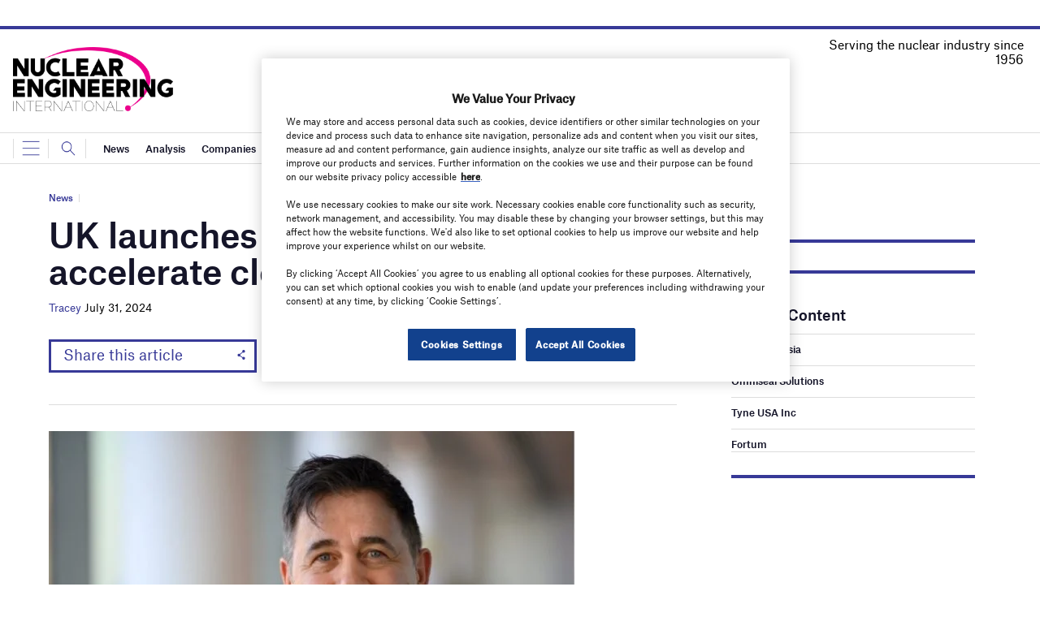

--- FILE ---
content_type: text/html; charset=utf-8
request_url: https://www.google.com/recaptcha/api2/anchor?ar=1&k=6LcjyIcUAAAAAHxgr_9sxzhGCxAjuNmo9c0RzZos&co=aHR0cHM6Ly93d3cubmVpbWFnYXppbmUuY29tOjQ0Mw..&hl=en&v=PoyoqOPhxBO7pBk68S4YbpHZ&size=normal&anchor-ms=20000&execute-ms=30000&cb=qpr1qnxq7cnm
body_size: 49181
content:
<!DOCTYPE HTML><html dir="ltr" lang="en"><head><meta http-equiv="Content-Type" content="text/html; charset=UTF-8">
<meta http-equiv="X-UA-Compatible" content="IE=edge">
<title>reCAPTCHA</title>
<style type="text/css">
/* cyrillic-ext */
@font-face {
  font-family: 'Roboto';
  font-style: normal;
  font-weight: 400;
  font-stretch: 100%;
  src: url(//fonts.gstatic.com/s/roboto/v48/KFO7CnqEu92Fr1ME7kSn66aGLdTylUAMa3GUBHMdazTgWw.woff2) format('woff2');
  unicode-range: U+0460-052F, U+1C80-1C8A, U+20B4, U+2DE0-2DFF, U+A640-A69F, U+FE2E-FE2F;
}
/* cyrillic */
@font-face {
  font-family: 'Roboto';
  font-style: normal;
  font-weight: 400;
  font-stretch: 100%;
  src: url(//fonts.gstatic.com/s/roboto/v48/KFO7CnqEu92Fr1ME7kSn66aGLdTylUAMa3iUBHMdazTgWw.woff2) format('woff2');
  unicode-range: U+0301, U+0400-045F, U+0490-0491, U+04B0-04B1, U+2116;
}
/* greek-ext */
@font-face {
  font-family: 'Roboto';
  font-style: normal;
  font-weight: 400;
  font-stretch: 100%;
  src: url(//fonts.gstatic.com/s/roboto/v48/KFO7CnqEu92Fr1ME7kSn66aGLdTylUAMa3CUBHMdazTgWw.woff2) format('woff2');
  unicode-range: U+1F00-1FFF;
}
/* greek */
@font-face {
  font-family: 'Roboto';
  font-style: normal;
  font-weight: 400;
  font-stretch: 100%;
  src: url(//fonts.gstatic.com/s/roboto/v48/KFO7CnqEu92Fr1ME7kSn66aGLdTylUAMa3-UBHMdazTgWw.woff2) format('woff2');
  unicode-range: U+0370-0377, U+037A-037F, U+0384-038A, U+038C, U+038E-03A1, U+03A3-03FF;
}
/* math */
@font-face {
  font-family: 'Roboto';
  font-style: normal;
  font-weight: 400;
  font-stretch: 100%;
  src: url(//fonts.gstatic.com/s/roboto/v48/KFO7CnqEu92Fr1ME7kSn66aGLdTylUAMawCUBHMdazTgWw.woff2) format('woff2');
  unicode-range: U+0302-0303, U+0305, U+0307-0308, U+0310, U+0312, U+0315, U+031A, U+0326-0327, U+032C, U+032F-0330, U+0332-0333, U+0338, U+033A, U+0346, U+034D, U+0391-03A1, U+03A3-03A9, U+03B1-03C9, U+03D1, U+03D5-03D6, U+03F0-03F1, U+03F4-03F5, U+2016-2017, U+2034-2038, U+203C, U+2040, U+2043, U+2047, U+2050, U+2057, U+205F, U+2070-2071, U+2074-208E, U+2090-209C, U+20D0-20DC, U+20E1, U+20E5-20EF, U+2100-2112, U+2114-2115, U+2117-2121, U+2123-214F, U+2190, U+2192, U+2194-21AE, U+21B0-21E5, U+21F1-21F2, U+21F4-2211, U+2213-2214, U+2216-22FF, U+2308-230B, U+2310, U+2319, U+231C-2321, U+2336-237A, U+237C, U+2395, U+239B-23B7, U+23D0, U+23DC-23E1, U+2474-2475, U+25AF, U+25B3, U+25B7, U+25BD, U+25C1, U+25CA, U+25CC, U+25FB, U+266D-266F, U+27C0-27FF, U+2900-2AFF, U+2B0E-2B11, U+2B30-2B4C, U+2BFE, U+3030, U+FF5B, U+FF5D, U+1D400-1D7FF, U+1EE00-1EEFF;
}
/* symbols */
@font-face {
  font-family: 'Roboto';
  font-style: normal;
  font-weight: 400;
  font-stretch: 100%;
  src: url(//fonts.gstatic.com/s/roboto/v48/KFO7CnqEu92Fr1ME7kSn66aGLdTylUAMaxKUBHMdazTgWw.woff2) format('woff2');
  unicode-range: U+0001-000C, U+000E-001F, U+007F-009F, U+20DD-20E0, U+20E2-20E4, U+2150-218F, U+2190, U+2192, U+2194-2199, U+21AF, U+21E6-21F0, U+21F3, U+2218-2219, U+2299, U+22C4-22C6, U+2300-243F, U+2440-244A, U+2460-24FF, U+25A0-27BF, U+2800-28FF, U+2921-2922, U+2981, U+29BF, U+29EB, U+2B00-2BFF, U+4DC0-4DFF, U+FFF9-FFFB, U+10140-1018E, U+10190-1019C, U+101A0, U+101D0-101FD, U+102E0-102FB, U+10E60-10E7E, U+1D2C0-1D2D3, U+1D2E0-1D37F, U+1F000-1F0FF, U+1F100-1F1AD, U+1F1E6-1F1FF, U+1F30D-1F30F, U+1F315, U+1F31C, U+1F31E, U+1F320-1F32C, U+1F336, U+1F378, U+1F37D, U+1F382, U+1F393-1F39F, U+1F3A7-1F3A8, U+1F3AC-1F3AF, U+1F3C2, U+1F3C4-1F3C6, U+1F3CA-1F3CE, U+1F3D4-1F3E0, U+1F3ED, U+1F3F1-1F3F3, U+1F3F5-1F3F7, U+1F408, U+1F415, U+1F41F, U+1F426, U+1F43F, U+1F441-1F442, U+1F444, U+1F446-1F449, U+1F44C-1F44E, U+1F453, U+1F46A, U+1F47D, U+1F4A3, U+1F4B0, U+1F4B3, U+1F4B9, U+1F4BB, U+1F4BF, U+1F4C8-1F4CB, U+1F4D6, U+1F4DA, U+1F4DF, U+1F4E3-1F4E6, U+1F4EA-1F4ED, U+1F4F7, U+1F4F9-1F4FB, U+1F4FD-1F4FE, U+1F503, U+1F507-1F50B, U+1F50D, U+1F512-1F513, U+1F53E-1F54A, U+1F54F-1F5FA, U+1F610, U+1F650-1F67F, U+1F687, U+1F68D, U+1F691, U+1F694, U+1F698, U+1F6AD, U+1F6B2, U+1F6B9-1F6BA, U+1F6BC, U+1F6C6-1F6CF, U+1F6D3-1F6D7, U+1F6E0-1F6EA, U+1F6F0-1F6F3, U+1F6F7-1F6FC, U+1F700-1F7FF, U+1F800-1F80B, U+1F810-1F847, U+1F850-1F859, U+1F860-1F887, U+1F890-1F8AD, U+1F8B0-1F8BB, U+1F8C0-1F8C1, U+1F900-1F90B, U+1F93B, U+1F946, U+1F984, U+1F996, U+1F9E9, U+1FA00-1FA6F, U+1FA70-1FA7C, U+1FA80-1FA89, U+1FA8F-1FAC6, U+1FACE-1FADC, U+1FADF-1FAE9, U+1FAF0-1FAF8, U+1FB00-1FBFF;
}
/* vietnamese */
@font-face {
  font-family: 'Roboto';
  font-style: normal;
  font-weight: 400;
  font-stretch: 100%;
  src: url(//fonts.gstatic.com/s/roboto/v48/KFO7CnqEu92Fr1ME7kSn66aGLdTylUAMa3OUBHMdazTgWw.woff2) format('woff2');
  unicode-range: U+0102-0103, U+0110-0111, U+0128-0129, U+0168-0169, U+01A0-01A1, U+01AF-01B0, U+0300-0301, U+0303-0304, U+0308-0309, U+0323, U+0329, U+1EA0-1EF9, U+20AB;
}
/* latin-ext */
@font-face {
  font-family: 'Roboto';
  font-style: normal;
  font-weight: 400;
  font-stretch: 100%;
  src: url(//fonts.gstatic.com/s/roboto/v48/KFO7CnqEu92Fr1ME7kSn66aGLdTylUAMa3KUBHMdazTgWw.woff2) format('woff2');
  unicode-range: U+0100-02BA, U+02BD-02C5, U+02C7-02CC, U+02CE-02D7, U+02DD-02FF, U+0304, U+0308, U+0329, U+1D00-1DBF, U+1E00-1E9F, U+1EF2-1EFF, U+2020, U+20A0-20AB, U+20AD-20C0, U+2113, U+2C60-2C7F, U+A720-A7FF;
}
/* latin */
@font-face {
  font-family: 'Roboto';
  font-style: normal;
  font-weight: 400;
  font-stretch: 100%;
  src: url(//fonts.gstatic.com/s/roboto/v48/KFO7CnqEu92Fr1ME7kSn66aGLdTylUAMa3yUBHMdazQ.woff2) format('woff2');
  unicode-range: U+0000-00FF, U+0131, U+0152-0153, U+02BB-02BC, U+02C6, U+02DA, U+02DC, U+0304, U+0308, U+0329, U+2000-206F, U+20AC, U+2122, U+2191, U+2193, U+2212, U+2215, U+FEFF, U+FFFD;
}
/* cyrillic-ext */
@font-face {
  font-family: 'Roboto';
  font-style: normal;
  font-weight: 500;
  font-stretch: 100%;
  src: url(//fonts.gstatic.com/s/roboto/v48/KFO7CnqEu92Fr1ME7kSn66aGLdTylUAMa3GUBHMdazTgWw.woff2) format('woff2');
  unicode-range: U+0460-052F, U+1C80-1C8A, U+20B4, U+2DE0-2DFF, U+A640-A69F, U+FE2E-FE2F;
}
/* cyrillic */
@font-face {
  font-family: 'Roboto';
  font-style: normal;
  font-weight: 500;
  font-stretch: 100%;
  src: url(//fonts.gstatic.com/s/roboto/v48/KFO7CnqEu92Fr1ME7kSn66aGLdTylUAMa3iUBHMdazTgWw.woff2) format('woff2');
  unicode-range: U+0301, U+0400-045F, U+0490-0491, U+04B0-04B1, U+2116;
}
/* greek-ext */
@font-face {
  font-family: 'Roboto';
  font-style: normal;
  font-weight: 500;
  font-stretch: 100%;
  src: url(//fonts.gstatic.com/s/roboto/v48/KFO7CnqEu92Fr1ME7kSn66aGLdTylUAMa3CUBHMdazTgWw.woff2) format('woff2');
  unicode-range: U+1F00-1FFF;
}
/* greek */
@font-face {
  font-family: 'Roboto';
  font-style: normal;
  font-weight: 500;
  font-stretch: 100%;
  src: url(//fonts.gstatic.com/s/roboto/v48/KFO7CnqEu92Fr1ME7kSn66aGLdTylUAMa3-UBHMdazTgWw.woff2) format('woff2');
  unicode-range: U+0370-0377, U+037A-037F, U+0384-038A, U+038C, U+038E-03A1, U+03A3-03FF;
}
/* math */
@font-face {
  font-family: 'Roboto';
  font-style: normal;
  font-weight: 500;
  font-stretch: 100%;
  src: url(//fonts.gstatic.com/s/roboto/v48/KFO7CnqEu92Fr1ME7kSn66aGLdTylUAMawCUBHMdazTgWw.woff2) format('woff2');
  unicode-range: U+0302-0303, U+0305, U+0307-0308, U+0310, U+0312, U+0315, U+031A, U+0326-0327, U+032C, U+032F-0330, U+0332-0333, U+0338, U+033A, U+0346, U+034D, U+0391-03A1, U+03A3-03A9, U+03B1-03C9, U+03D1, U+03D5-03D6, U+03F0-03F1, U+03F4-03F5, U+2016-2017, U+2034-2038, U+203C, U+2040, U+2043, U+2047, U+2050, U+2057, U+205F, U+2070-2071, U+2074-208E, U+2090-209C, U+20D0-20DC, U+20E1, U+20E5-20EF, U+2100-2112, U+2114-2115, U+2117-2121, U+2123-214F, U+2190, U+2192, U+2194-21AE, U+21B0-21E5, U+21F1-21F2, U+21F4-2211, U+2213-2214, U+2216-22FF, U+2308-230B, U+2310, U+2319, U+231C-2321, U+2336-237A, U+237C, U+2395, U+239B-23B7, U+23D0, U+23DC-23E1, U+2474-2475, U+25AF, U+25B3, U+25B7, U+25BD, U+25C1, U+25CA, U+25CC, U+25FB, U+266D-266F, U+27C0-27FF, U+2900-2AFF, U+2B0E-2B11, U+2B30-2B4C, U+2BFE, U+3030, U+FF5B, U+FF5D, U+1D400-1D7FF, U+1EE00-1EEFF;
}
/* symbols */
@font-face {
  font-family: 'Roboto';
  font-style: normal;
  font-weight: 500;
  font-stretch: 100%;
  src: url(//fonts.gstatic.com/s/roboto/v48/KFO7CnqEu92Fr1ME7kSn66aGLdTylUAMaxKUBHMdazTgWw.woff2) format('woff2');
  unicode-range: U+0001-000C, U+000E-001F, U+007F-009F, U+20DD-20E0, U+20E2-20E4, U+2150-218F, U+2190, U+2192, U+2194-2199, U+21AF, U+21E6-21F0, U+21F3, U+2218-2219, U+2299, U+22C4-22C6, U+2300-243F, U+2440-244A, U+2460-24FF, U+25A0-27BF, U+2800-28FF, U+2921-2922, U+2981, U+29BF, U+29EB, U+2B00-2BFF, U+4DC0-4DFF, U+FFF9-FFFB, U+10140-1018E, U+10190-1019C, U+101A0, U+101D0-101FD, U+102E0-102FB, U+10E60-10E7E, U+1D2C0-1D2D3, U+1D2E0-1D37F, U+1F000-1F0FF, U+1F100-1F1AD, U+1F1E6-1F1FF, U+1F30D-1F30F, U+1F315, U+1F31C, U+1F31E, U+1F320-1F32C, U+1F336, U+1F378, U+1F37D, U+1F382, U+1F393-1F39F, U+1F3A7-1F3A8, U+1F3AC-1F3AF, U+1F3C2, U+1F3C4-1F3C6, U+1F3CA-1F3CE, U+1F3D4-1F3E0, U+1F3ED, U+1F3F1-1F3F3, U+1F3F5-1F3F7, U+1F408, U+1F415, U+1F41F, U+1F426, U+1F43F, U+1F441-1F442, U+1F444, U+1F446-1F449, U+1F44C-1F44E, U+1F453, U+1F46A, U+1F47D, U+1F4A3, U+1F4B0, U+1F4B3, U+1F4B9, U+1F4BB, U+1F4BF, U+1F4C8-1F4CB, U+1F4D6, U+1F4DA, U+1F4DF, U+1F4E3-1F4E6, U+1F4EA-1F4ED, U+1F4F7, U+1F4F9-1F4FB, U+1F4FD-1F4FE, U+1F503, U+1F507-1F50B, U+1F50D, U+1F512-1F513, U+1F53E-1F54A, U+1F54F-1F5FA, U+1F610, U+1F650-1F67F, U+1F687, U+1F68D, U+1F691, U+1F694, U+1F698, U+1F6AD, U+1F6B2, U+1F6B9-1F6BA, U+1F6BC, U+1F6C6-1F6CF, U+1F6D3-1F6D7, U+1F6E0-1F6EA, U+1F6F0-1F6F3, U+1F6F7-1F6FC, U+1F700-1F7FF, U+1F800-1F80B, U+1F810-1F847, U+1F850-1F859, U+1F860-1F887, U+1F890-1F8AD, U+1F8B0-1F8BB, U+1F8C0-1F8C1, U+1F900-1F90B, U+1F93B, U+1F946, U+1F984, U+1F996, U+1F9E9, U+1FA00-1FA6F, U+1FA70-1FA7C, U+1FA80-1FA89, U+1FA8F-1FAC6, U+1FACE-1FADC, U+1FADF-1FAE9, U+1FAF0-1FAF8, U+1FB00-1FBFF;
}
/* vietnamese */
@font-face {
  font-family: 'Roboto';
  font-style: normal;
  font-weight: 500;
  font-stretch: 100%;
  src: url(//fonts.gstatic.com/s/roboto/v48/KFO7CnqEu92Fr1ME7kSn66aGLdTylUAMa3OUBHMdazTgWw.woff2) format('woff2');
  unicode-range: U+0102-0103, U+0110-0111, U+0128-0129, U+0168-0169, U+01A0-01A1, U+01AF-01B0, U+0300-0301, U+0303-0304, U+0308-0309, U+0323, U+0329, U+1EA0-1EF9, U+20AB;
}
/* latin-ext */
@font-face {
  font-family: 'Roboto';
  font-style: normal;
  font-weight: 500;
  font-stretch: 100%;
  src: url(//fonts.gstatic.com/s/roboto/v48/KFO7CnqEu92Fr1ME7kSn66aGLdTylUAMa3KUBHMdazTgWw.woff2) format('woff2');
  unicode-range: U+0100-02BA, U+02BD-02C5, U+02C7-02CC, U+02CE-02D7, U+02DD-02FF, U+0304, U+0308, U+0329, U+1D00-1DBF, U+1E00-1E9F, U+1EF2-1EFF, U+2020, U+20A0-20AB, U+20AD-20C0, U+2113, U+2C60-2C7F, U+A720-A7FF;
}
/* latin */
@font-face {
  font-family: 'Roboto';
  font-style: normal;
  font-weight: 500;
  font-stretch: 100%;
  src: url(//fonts.gstatic.com/s/roboto/v48/KFO7CnqEu92Fr1ME7kSn66aGLdTylUAMa3yUBHMdazQ.woff2) format('woff2');
  unicode-range: U+0000-00FF, U+0131, U+0152-0153, U+02BB-02BC, U+02C6, U+02DA, U+02DC, U+0304, U+0308, U+0329, U+2000-206F, U+20AC, U+2122, U+2191, U+2193, U+2212, U+2215, U+FEFF, U+FFFD;
}
/* cyrillic-ext */
@font-face {
  font-family: 'Roboto';
  font-style: normal;
  font-weight: 900;
  font-stretch: 100%;
  src: url(//fonts.gstatic.com/s/roboto/v48/KFO7CnqEu92Fr1ME7kSn66aGLdTylUAMa3GUBHMdazTgWw.woff2) format('woff2');
  unicode-range: U+0460-052F, U+1C80-1C8A, U+20B4, U+2DE0-2DFF, U+A640-A69F, U+FE2E-FE2F;
}
/* cyrillic */
@font-face {
  font-family: 'Roboto';
  font-style: normal;
  font-weight: 900;
  font-stretch: 100%;
  src: url(//fonts.gstatic.com/s/roboto/v48/KFO7CnqEu92Fr1ME7kSn66aGLdTylUAMa3iUBHMdazTgWw.woff2) format('woff2');
  unicode-range: U+0301, U+0400-045F, U+0490-0491, U+04B0-04B1, U+2116;
}
/* greek-ext */
@font-face {
  font-family: 'Roboto';
  font-style: normal;
  font-weight: 900;
  font-stretch: 100%;
  src: url(//fonts.gstatic.com/s/roboto/v48/KFO7CnqEu92Fr1ME7kSn66aGLdTylUAMa3CUBHMdazTgWw.woff2) format('woff2');
  unicode-range: U+1F00-1FFF;
}
/* greek */
@font-face {
  font-family: 'Roboto';
  font-style: normal;
  font-weight: 900;
  font-stretch: 100%;
  src: url(//fonts.gstatic.com/s/roboto/v48/KFO7CnqEu92Fr1ME7kSn66aGLdTylUAMa3-UBHMdazTgWw.woff2) format('woff2');
  unicode-range: U+0370-0377, U+037A-037F, U+0384-038A, U+038C, U+038E-03A1, U+03A3-03FF;
}
/* math */
@font-face {
  font-family: 'Roboto';
  font-style: normal;
  font-weight: 900;
  font-stretch: 100%;
  src: url(//fonts.gstatic.com/s/roboto/v48/KFO7CnqEu92Fr1ME7kSn66aGLdTylUAMawCUBHMdazTgWw.woff2) format('woff2');
  unicode-range: U+0302-0303, U+0305, U+0307-0308, U+0310, U+0312, U+0315, U+031A, U+0326-0327, U+032C, U+032F-0330, U+0332-0333, U+0338, U+033A, U+0346, U+034D, U+0391-03A1, U+03A3-03A9, U+03B1-03C9, U+03D1, U+03D5-03D6, U+03F0-03F1, U+03F4-03F5, U+2016-2017, U+2034-2038, U+203C, U+2040, U+2043, U+2047, U+2050, U+2057, U+205F, U+2070-2071, U+2074-208E, U+2090-209C, U+20D0-20DC, U+20E1, U+20E5-20EF, U+2100-2112, U+2114-2115, U+2117-2121, U+2123-214F, U+2190, U+2192, U+2194-21AE, U+21B0-21E5, U+21F1-21F2, U+21F4-2211, U+2213-2214, U+2216-22FF, U+2308-230B, U+2310, U+2319, U+231C-2321, U+2336-237A, U+237C, U+2395, U+239B-23B7, U+23D0, U+23DC-23E1, U+2474-2475, U+25AF, U+25B3, U+25B7, U+25BD, U+25C1, U+25CA, U+25CC, U+25FB, U+266D-266F, U+27C0-27FF, U+2900-2AFF, U+2B0E-2B11, U+2B30-2B4C, U+2BFE, U+3030, U+FF5B, U+FF5D, U+1D400-1D7FF, U+1EE00-1EEFF;
}
/* symbols */
@font-face {
  font-family: 'Roboto';
  font-style: normal;
  font-weight: 900;
  font-stretch: 100%;
  src: url(//fonts.gstatic.com/s/roboto/v48/KFO7CnqEu92Fr1ME7kSn66aGLdTylUAMaxKUBHMdazTgWw.woff2) format('woff2');
  unicode-range: U+0001-000C, U+000E-001F, U+007F-009F, U+20DD-20E0, U+20E2-20E4, U+2150-218F, U+2190, U+2192, U+2194-2199, U+21AF, U+21E6-21F0, U+21F3, U+2218-2219, U+2299, U+22C4-22C6, U+2300-243F, U+2440-244A, U+2460-24FF, U+25A0-27BF, U+2800-28FF, U+2921-2922, U+2981, U+29BF, U+29EB, U+2B00-2BFF, U+4DC0-4DFF, U+FFF9-FFFB, U+10140-1018E, U+10190-1019C, U+101A0, U+101D0-101FD, U+102E0-102FB, U+10E60-10E7E, U+1D2C0-1D2D3, U+1D2E0-1D37F, U+1F000-1F0FF, U+1F100-1F1AD, U+1F1E6-1F1FF, U+1F30D-1F30F, U+1F315, U+1F31C, U+1F31E, U+1F320-1F32C, U+1F336, U+1F378, U+1F37D, U+1F382, U+1F393-1F39F, U+1F3A7-1F3A8, U+1F3AC-1F3AF, U+1F3C2, U+1F3C4-1F3C6, U+1F3CA-1F3CE, U+1F3D4-1F3E0, U+1F3ED, U+1F3F1-1F3F3, U+1F3F5-1F3F7, U+1F408, U+1F415, U+1F41F, U+1F426, U+1F43F, U+1F441-1F442, U+1F444, U+1F446-1F449, U+1F44C-1F44E, U+1F453, U+1F46A, U+1F47D, U+1F4A3, U+1F4B0, U+1F4B3, U+1F4B9, U+1F4BB, U+1F4BF, U+1F4C8-1F4CB, U+1F4D6, U+1F4DA, U+1F4DF, U+1F4E3-1F4E6, U+1F4EA-1F4ED, U+1F4F7, U+1F4F9-1F4FB, U+1F4FD-1F4FE, U+1F503, U+1F507-1F50B, U+1F50D, U+1F512-1F513, U+1F53E-1F54A, U+1F54F-1F5FA, U+1F610, U+1F650-1F67F, U+1F687, U+1F68D, U+1F691, U+1F694, U+1F698, U+1F6AD, U+1F6B2, U+1F6B9-1F6BA, U+1F6BC, U+1F6C6-1F6CF, U+1F6D3-1F6D7, U+1F6E0-1F6EA, U+1F6F0-1F6F3, U+1F6F7-1F6FC, U+1F700-1F7FF, U+1F800-1F80B, U+1F810-1F847, U+1F850-1F859, U+1F860-1F887, U+1F890-1F8AD, U+1F8B0-1F8BB, U+1F8C0-1F8C1, U+1F900-1F90B, U+1F93B, U+1F946, U+1F984, U+1F996, U+1F9E9, U+1FA00-1FA6F, U+1FA70-1FA7C, U+1FA80-1FA89, U+1FA8F-1FAC6, U+1FACE-1FADC, U+1FADF-1FAE9, U+1FAF0-1FAF8, U+1FB00-1FBFF;
}
/* vietnamese */
@font-face {
  font-family: 'Roboto';
  font-style: normal;
  font-weight: 900;
  font-stretch: 100%;
  src: url(//fonts.gstatic.com/s/roboto/v48/KFO7CnqEu92Fr1ME7kSn66aGLdTylUAMa3OUBHMdazTgWw.woff2) format('woff2');
  unicode-range: U+0102-0103, U+0110-0111, U+0128-0129, U+0168-0169, U+01A0-01A1, U+01AF-01B0, U+0300-0301, U+0303-0304, U+0308-0309, U+0323, U+0329, U+1EA0-1EF9, U+20AB;
}
/* latin-ext */
@font-face {
  font-family: 'Roboto';
  font-style: normal;
  font-weight: 900;
  font-stretch: 100%;
  src: url(//fonts.gstatic.com/s/roboto/v48/KFO7CnqEu92Fr1ME7kSn66aGLdTylUAMa3KUBHMdazTgWw.woff2) format('woff2');
  unicode-range: U+0100-02BA, U+02BD-02C5, U+02C7-02CC, U+02CE-02D7, U+02DD-02FF, U+0304, U+0308, U+0329, U+1D00-1DBF, U+1E00-1E9F, U+1EF2-1EFF, U+2020, U+20A0-20AB, U+20AD-20C0, U+2113, U+2C60-2C7F, U+A720-A7FF;
}
/* latin */
@font-face {
  font-family: 'Roboto';
  font-style: normal;
  font-weight: 900;
  font-stretch: 100%;
  src: url(//fonts.gstatic.com/s/roboto/v48/KFO7CnqEu92Fr1ME7kSn66aGLdTylUAMa3yUBHMdazQ.woff2) format('woff2');
  unicode-range: U+0000-00FF, U+0131, U+0152-0153, U+02BB-02BC, U+02C6, U+02DA, U+02DC, U+0304, U+0308, U+0329, U+2000-206F, U+20AC, U+2122, U+2191, U+2193, U+2212, U+2215, U+FEFF, U+FFFD;
}

</style>
<link rel="stylesheet" type="text/css" href="https://www.gstatic.com/recaptcha/releases/PoyoqOPhxBO7pBk68S4YbpHZ/styles__ltr.css">
<script nonce="ZDfvogjecwKNsV3qAlPrrQ" type="text/javascript">window['__recaptcha_api'] = 'https://www.google.com/recaptcha/api2/';</script>
<script type="text/javascript" src="https://www.gstatic.com/recaptcha/releases/PoyoqOPhxBO7pBk68S4YbpHZ/recaptcha__en.js" nonce="ZDfvogjecwKNsV3qAlPrrQ">
      
    </script></head>
<body><div id="rc-anchor-alert" class="rc-anchor-alert"></div>
<input type="hidden" id="recaptcha-token" value="[base64]">
<script type="text/javascript" nonce="ZDfvogjecwKNsV3qAlPrrQ">
      recaptcha.anchor.Main.init("[\x22ainput\x22,[\x22bgdata\x22,\x22\x22,\[base64]/[base64]/[base64]/[base64]/[base64]/UltsKytdPUU6KEU8MjA0OD9SW2wrK109RT4+NnwxOTI6KChFJjY0NTEyKT09NTUyOTYmJk0rMTxjLmxlbmd0aCYmKGMuY2hhckNvZGVBdChNKzEpJjY0NTEyKT09NTYzMjA/[base64]/[base64]/[base64]/[base64]/[base64]/[base64]/[base64]\x22,\[base64]\\u003d\\u003d\x22,\x22w4cew71sw41tw4w4w5DDk8OOTcKIWMKvwozCv8ONwpR/VMOKDgzCscKSw4rCucKwwpUMNUzCqkbCusORDj0Pw43DlsKWHzbCuEzDpz9Lw5TCq8OPZghAdkEtwogrw5zCtDYUw6pGeMOpwrAmw58uw5nCqQJ2w6Z+wqPDu2NVEsKbN8OBE1rDm3xXasOLwqd3wpXChClfwrxuwqY4V8K3w5FEwqrDrcKbwq0ya1TCtV/CqcOvZ3fCiMOjEmzCq8KfwrQ5VXAtNyxRw7s1dcKUEF1mDno6EMONJcK4w4MBYRfDkHQWw7QzwoxRw4/[base64]/DkMKCw7bCphZ7woDCpg4GG8KJFcK/WcKqw7ZSwqwvw75/VFfCn8OsE33CtcKoMF1iw5bDkjwIUjTCiMOxw6QdwroMERR/TsOwwqjDmEHDqsOcZsKvWMKGC8OyWG7CrMOMw5/DqSIFw5bDv8KJwqLDnSxTwpDCocK/[base64]/VVxuHgNzw7rDqzttwopZwptHw7/DlRhHwr7Cii44wr5Lwp9xZQjDk8KhwrlEw6VeDjVew6BAw6XCnMKzBRRWBk/DpUDCh8KywrjDlyksw64Ew5fDijfDgMKew5nCiWBkw6tUw58PS8KYwrXDvDnDimM6Q0d+wrHCrzrDgiXCvR1pwqHCphLCrUs6w40/[base64]/CusOMfgXCslfCslIYwqrDj8OuHsKidcK9w610wrjDoMKwwoQmw7HCkcKxw4zChWPDsWpsYMOawq81FlbCoMKfw7XCt8Oow73CpQnChMORw7TClyXDgMOvw4zCl8Kzw4lASTt1AMOtwoc3wq5XFcOuKxsRHcKhAE/DpcKYB8K3w6TCpD/CjhFwbHR+wo3Cig8NRhDCpcKQBhPDpsKSw7xcA1/CnGTDjcOmw54zw6PDqMOqOg/DgcOdw5ISX8KnwprDkcKdFS8rTETCh3s/[base64]/wrzCiMKyAw1swqnDgMKaJMK7aS3CiDPCjh9Rwo99cW7Co8Kvw4dOdA/CsUHDm8OQLR/DpsKQK0NpVcK0KwY8wrfDnMOpeGQQw55cTzxJw6AxGRXDh8KNwrxSBsOEw4XCvMO/DhPClcK4w63DqybDscO5w5sLw6cTLXjCkcK7O8O1UjrCs8KZFmzCjMO2wrt3SToHw6sgJRN3bcO/wqp8worCkcO2w7VpDyLCgXxewo1Yw4hUw7YHw6Inw7DCmsO0w5ImasKJGQLDhcKrw7AqwozCnWnDhsOBw4pgG0NRw4HDucKVw5tHKDRPwrPCpWPCsMOvVsK/w6DDqXdEwpZGw5wmwqfCvsKSw5hfZXLDkzXDsi/CuMKPSMK2w5kew6/[base64]/[base64]/OHHDhMONw5ALcsKKf3QcwpBzUE8iwpjDssKXwr/Co0cgw59HWANFwp98wpvDmyR+woFhA8KPwrvCv8Okw74xw5BjDsOVw7XDocKfNMOVwqbDk13DhyjCo8O+worDig8jbCtowovCjRXDjcKsUDjCgDYQw6HDlSbDvw0ewpQMwr7Dg8O9wpZMwrrCrxXDtMOwwqI+ERI5wqsICsKIw63CrVTDgFfCtT/CsMO4w6JDwqLDtsKCwpnCjRFsOcOPwqLDq8KRw4hHNmjDs8Kywp1IXcO/[base64]/w4RmwoBBYMO9w7s0w7bDvsKPwo8Iwq3CoHcAWMKVSsOnK8K8w4TDmVcNC8KyaMKaRFLCsl7Cs3/DkUUqQVDCsT8fwozDlVDDriNCR8K/w5/CrMOdwqLCiQx8P8OWChQEw69Hw6/DiybCnMKVw7E5w7XDosOyVsOfFcKfScK4FMK0wowPYMO1FXQdYcKWw7HChcOYwrvCoMKHw6TChMOfRnFnI1fDlcOwFWZsdR4ZARRAw4rCjsKpHk7Cm8O/MC3CtGBTwrU4w5/[base64]/w5vDrsOhwophw6ovfxbDnFLCoHPCsCjDscKFw7UvFcK4wqFLS8KtFsOBKsOew5nCvMKQw6VBwrMUw73DgRxow5E6wp3DjCVHecOjfcOYw77DncOPXx0lwqHDiThLPT1ZJDHDncKeesKGWgIeW8K4XMKgwqTDj8OUwpXDrMK1YXvCpsOBXsO1w5XDp8OgdU/DhEYrw6XDqcKIQizCqcOrwoHChy3CksOgJ8OUbcKrZ8KCw73CqcOcCMOywqlEw5ZYBcOuwrpDwrQ2Zl5rw7xRw7XDjMOKwpVuwpjDqcOhwp1Fw5LDhX3DisONwrDDpWIwfMKEwqXDgHBewp9mZsOKwqQuGsKsUCBVw7RFV8OzSkslw5wpwrtPwqFlMCRxVjDDn8O/[base64]/[base64]/Ck8Kdw4kcKlI2AMKHel/[base64]/DnMOjEMKsw7F9w6w7J1PDkMOcEcK0S2HDpMK5wo4lw50pw4bCicOhw7VrT0QWTcKpw6c6LsO0wp8ywr1VwpFoJMKnWFvCrcOfI8K+UcOFPhDCicOmwoPCnsOqa3pkw7zDng8jXwHCqHHDgCUAw47Dly/Cgy4Ef2TCnG13wpvDoMOww7bDhAgiw7jDm8OCw5jCtAk3EcO3wqRWw4Q8bMOHG1bCgcONE8KFMmfClMKIwrgIwq4FJsKiw7fCiB0Ow4TDksOMMgbChwIhw6tOw63DmsO9w7Nrwp/ClAQZwpsXw4cKM1/ChsO5A8KyO8O+PcKOfcKqKEtVQjt3b1vCpcOCw5DCn1t6wqJkwpfDmsOEaMO7wqPDtiw4w7smCljDjCLDng0Rw5kMFhPDigE/[base64]/KsKBIsKKwpwswq/[base64]/[base64]/TDfDoMOyw4LCo3J/wrkOw5XDiCXCs8KAF8K9w7bDgcKbw5rDgSbDmcOpwrQyAEDDtMKpwqXDugoJw5xHLzfDvgdNMMOWw73Dj0dHw69UIU/[base64]/DikXCtUgVNMOGMF/DoHLCn8KMwrXCssOGaCwTwqLDtcKuwqgXw7l3w5XDpRfCnsKIwpJkw61Bw6p3woRaIcKzMWzDk8O6wqDDmsO9IcKfw5DDl3cqXMK8b1fDg3tnRcKlBMO9w5xeAS9Owqsnw5nCicOGYW/[base64]/DhMKfw6rCjmEYwqvCl0YIEUfClC7DnF/CusOeeRfCicKNNVUfw7/Ci8O1wrJHacKhw7EAw4U+wqMaUwhIcsO2woBWwoLCgk7DpMKWGi/Cpz3DmMKswpBTQEdrNw/Cv8OYLcKCSMKwe8OBw6Idwp/DsMOMGsOTwrhoOsOXBlLDmSZLwoDCgMOFwoMjw7jCocKBwrkeJsKZXcOMTsKYS8OGX3LDlQJYwqBFwq/[base64]/bTvCgXt1wrfDrRkAJMKDwoA4wqdJw5lvwpZuWlg/L8OQYsOcw615wopzw4jDq8KVVMK9wqNfEjolZMKnwqlZJg0QajMlwrDDp8OXN8KQJcOHHBDCqT3DqsOiKcOXBG1fw53DjsOcfcO2wqE1FsK9LWnCuMOZw7/CumbCpz5Yw6DCj8Ojw4kPSWhFKsK7CBHCgz/Cmm0fwo7Ck8Oyw5bDvx7CoyBDeiJIXMKXwrIQB8Onw4FkwoZPFcK3wpTDlMObw5Asw5PCvQRBBDfCrMOgw6R9CsKkw7bDsMOWw7TChD5uwohAZiw4BlZQw5xSwrVTw5BWFMKAPcOAw7jDg2hJOcOJw6/DicObCVhKw5vCgQ3Dt0/[base64]/Dp8K7wqvCjnUOZcOzwqLDs0nCmsOcwoY2w5h7wrrCj8KIw6vCqRFMw5ZNwqNfw4XCpBbDv31fR314EMKIwrhWUsOuw6rDmk7DrMOKw7RsY8O7d0XCuMKrXwEzTjE3wqVhwoJEV17DrcOEUWHDjcORAnYjwpVtNcOow4LCoCHDg3/DhzfDocK+wq3CrcO5ZMKPVyfDm29Cw5ljOsO5w78Tw6gUL8OgOEHDq8KRYsKWw7bDp8KgWWITCcKiwrPDj01xw5PCmkHCm8O6EcOcFRTDvRXDpn/CpcOsNUzDuw8xwqxcAUZcBMOaw6tXEMKqw7nCnUDCimzDgMKww77DpBYtw5vDuyFqN8OZwpDDqzPCgANHw43CkFQuwqHCgMKKUsOMasKJw47CjEVJXwHDjkN1wpFBRAXCuzAewrbCiMKiQXoywoRcwoJFwqUOw44xBsOodsOzwqN0wo8EY0LDvnl9K8O/w7DDrQN8wphvwqfDsMOiXsKtL8OKWUlXwqVnwqvCg8OkI8KSPFMoIMOsHSXCvXzDt33DmMK9bsOew4gCMMOMw7LCnkcdwq3CtsORQMKbwrrClSPDsVhXwoAmwoI/wqRFwrAew7t4fsK1U8KYw4bDr8O/BcKdNyXDplc1WcOrwqDDscO/w6dVSsOFGcO0wqnDpsOaXGdCwqrCo3zDtsOkCMOPwqPCnBLCtRF1WsOiEwBnPcOZwqFSw5AFwpDCkcK0LXhTw4/[base64]/wrFkwpR/XAICaW4mw5TCnAXDqjlEwqPDvcKrdQ0GZjjDpcKoQFJEdcOgNWTCucOeKjoxw6VawrvCl8KZV0PDnG/DlsKmwo3Dn8KGB0nDnF3Dt2fDhcObGlvDqBclGQ/CqhBPw4zCosOFRx3DqRY6w5jCqcKow4zClcKnRGZVZCcTHsKbw7lbKcKpKWVlw6Uiw77Cjj/DuMOYw6cdRmxbwpl+w4RDw6nDghjCrcKmw4s+wrk0w4jDlm1uZ0HDsx3Ck1lTAg0+ccKmwqtpTcKLwrPCk8K3DsOiwo7Co8OPPR9+Jy/DkcOTw68IVAHDmWttPwU8BcKNBwDDlsOxw4daG2RNRzXCvcKTSsKuQcKWw5rDi8KjM0LDgzfCgQAuw6zDk8OhfWLCpDMIe0fDhikhw5k3EMOlDBnDmjfDh8K6XEwMFX3CtAgRw5AbXwMtwpZTwooFalTDjcOCwqnCmVoJR8KqI8KQZsOuZUA/MMK1CcKdwpwUw4HCsCZnNhTCkwccKcKqIUMiAwoMQnArHDzCgWXDsG3DrCgPwpIgw45bGMKIIH9uLMKpw53Co8Orw73Ci3xOw5gTbMKxWcOyE1XCnEkCw6p+MDHDrgLCtcKpw6fCpHoqRxLDrGthXMO0w617NR07Z0V1YFtlCG7Chy3CgMKDGBPDsVHDmgrCkF3DoT/DiGfCuBbDlcKzOsKDJBXDssOAGhZQEiYBYQPCp0sJZTVNQcObw5/CuMOnRsOOccO2FcKJeAU4THBnw6TCiMO2Img9w5bDm3nCpMOhw4HDnEPCo045w51GwpILC8Ktwr7Dt3cswqzDsErCh8KcDsOBw7JlOMKGTg5JGcK/[base64]/CnVPCiMK6fXFvdTfDosKrXMO9w7cLasKrw7PCpCvCt8O0CsO5MWLDrisjw4jCiSXCkGU2a8OBwqDCtwfChsOqO8KmUnEUfcKww785NS3CnT3CqHpzGsOLE8O5wrTDkSLDr8OKUTPDsnbCmUM6ccKgworChDbCvhfCkGfDvE/[base64]/[base64]/[base64]/wqMbQBfDisKYYVkpwpDClsKiCj1hKT/Dl8OOwoB1w7DDsMOgV0tEwoJsasOBbsKmeDjDoQU7w5ZmwqvDv8KyfcKdZB0RwqrCtm9AwqLDlsOcwpPDvXwvOVDCq8KIw7JINlpwIMK3TQlNw6xRwo56VhfDisKgMMO1wqYuw450wqVmw7JSwpB0wrTCh1zDj1ZkEMKTIDceOsO/M8O6UhbChz9SKGFEEzwZMcKvwo1Gw5kpwp/DvMObfMO4DMOTwpnCj8KDaBfDvsKvw4HClxl/[base64]/wqNxwqTCu8OjFcO7Q8O4OMOVTFM4bVDCrzbCu8OGAShawrQ3w7PDrBR2Ng3CqyssecOFNsOCw5fDvcOvwpTCqgrClFnDlVBVw6bCqS/[base64]/[base64]/wrbCgxnDgXMxw4d9WD/DhsKKTgJawqg8aMKJSsOCwpPCqsKIPWc/woM9w7x7D8KDw7RuFcKVw7sIYcKMwp1bO8Olwow8J8KaB8OAJsKgFMOJRMOBPizDpcKPw6BJwo/DuT7ChFPCqMKJwqcsVlgHFl/CpMOqwo7CjAzCjsKiVMK8Gg0sdcKZwoFwMsOlw4NCE8OdwqNtbcKCOsOIw4AkGcK3OsK3wrbCm1svw44CU3fDol7ClsKCwrnDtWsLCjnDhMOlwpwJw5XCjcOvw5rDjlXClC0YNEQOAcOlw7R5XsKcw67CjMKIOcKpTMO/w7EGwqPCkQXCicO2KigmJADCr8KlUsOuw7fCoMKqT1HClRvDjhl1w4LCvsKvw5oBwoDDjmfDl3TCgwlPF1A9HsKoUcOFF8O4wqYuw6sXADLDnlFow7NdAXfDisODwrwbScKTwqtCQGBIwp5mw5s6V8OcUhjDnWRrWcOhPyMJQsKbwrAaw7vDg8OfVDXDuBHDng/DoMO8PADCnMOrw6vDpk/CscOswpvDgSxXw4zDmMOOPxg+wpk8w7xfBTrDlGd4ZMOzwoNkwpbDnRVawoxeXMKVTsKzwrDCkMKewrrCsUwiwqhZwpPCj8Oowq/[base64]/Do8KwwrJtZMOeL8OILsORI8Oiwq7Cli0cw6zCmMKZFsK2w7JRJMOlVDxwAFRuwopXwrhGEMK0MFTDn10OesO1wqrCisKGw6YaXAzDgcONFhBeKcK/wqHClcKow5nDm8OjwovDosOXw7TCmlZ0X8Kcwr8OVmYgw5nDiArDg8OYw4zDvcO9UMOJwqLCscKdwrfCkwZHwqITbcONwotpwrFfw7bDsMOjGGnCiVLCgQhlwoFNM8OfwojDmsKSVsOJw6rDjcK5w55OKCvDosKgwrfCjcOMJXHDvVlVwqrCpDQEw7/[base64]/PmpiwqbCvcOQwp5Ewp17wqDDrScsRMKiEMO/FkMlC0d1OyweXA7CikDDliLCmsKgwpUFwp7DkMOYfmICfT9Vwph9PsO7wpDDq8Ohw6V0R8KPw44CU8OmwqYwWsOTPVrChMKEVRzCn8OycGsSFsOiwqU6KR95HiHCocOuQhMBPBHDgnw+w4XCgzN5wpXChBLDhy5/w7/CrMOwJQDChcOrMcKfw7Vye8OowpR5w49Hw4fCvMODw44KTA7CjMOqJCgQwrPCiVRzBcOwTTXDiVMVWmDDgsKDQ3rCocOgw7pxwqTDvcKKNsOuJSjCmsOIf3l3AwAHBMOyYWUZw6MjJ8KSw4bDlGYmLTHCgynCmUk4TcKXwo9qV3IXVz/[base64]/DoMOkwphFw6Y3w4AowrHDscK6RMOwCsOfwrF2wqPCrnPCnMODG2FySMK8GsKwTFd5VH/Cm8OpXcK5wrs8HMKdwo1MwrB+woI+T8KlwqXCisO3wocrEsKKYMK2QRXDmMK+wpXDkcOHwozCpnEeHsKTw7jDq3szw7PCvMOWUsK9w47CosOjcHVXwovChzo3woLCjsK0dE4WSMOkSz/DosKBwoTDqAJGEMKIDl/DscKLKB58QcO4R2pCw7PCgUsAw5tLAGrDlMKowoLDucOfw4HDscO4L8ORw5fCicOPR8Ozw4zCsMKlw6DDhwUeB8Osw5PDucOhw49/CDJYM8Oaw5PCiEdUw6p3wqXDsFh4wrnDrk/ClsK8w6LDjsOAwoDCnMKyTcOMBcKHf8OMw6R9w4t2wqhaw4XCmcKZw6c+ZsKyQ1DDoDzDjQXCqcK/[base64]/[base64]/Dhw4AwrBQwrXCviwIw43DulRhwrrCrsK2Jxl5EMKBw7QzM3HDoQrDlMKXw6Bgw4rCkn/CscKZw5ZSJAERwpNYw7/Cq8KrAcK+wo7Cu8KNw60Yw5fCgcOEwps/BcKAwrglw6PCiDMJPCAYw7DCj10Fw5PDkMKiNsOXw410FsObL8OTwpo2w6HDocOAwpHCli7DoT7DhRLDsDfCnMOtUUDDnMOEw7tLOHTDgjTDnkPDlR/CkCZawovDpcKaNH4wwrcMw63DiMOlwrUxIsKzccK4wpkowq9gBcKKw6HCsMKpw7tTa8KoRz7CsmzDvsODew/CmTZeXMONwoUZw7zCvMKlAirCngMtAcKYC8KVUA08w51wFsOwJMObasKJwqB3wpZieMOSw65YKVEpw5N1SsKiwrBGw7syw7PCqkBxGMOLwpolw70Rw6DCocOBwo3CgMOtUMKYXgIdw6xnRsOOwqLCrxLDlMKvwoLCrMK2DwPDgAXCrMKqYsOvels/B1ILw4zDrMKKw74hwqViw64Ow7J9Iw4ASkE5wp/CnW16e8OjworCpsKYW3jDmsK8bxUIwqJLdcOnwoDDpMOWw5l9AkgQwohWW8K5CjvDm8K9wooqw5DDmsOSBsK0MMO/[base64]/cMO2wqrDkEsBw6ACwpnCuWVJU8KmTg5Ew5HCtyHCicOuesOZYcOKw4jCkcO7QMK1wrvDrsOCwqNoQG8lwoDClsK1w41Ze8O4dMO9wrldfMKpwp1nw7/Cn8OAXsOTw6jDjMKLDFjDph/DvcKow4jCnsKsd3tgKcOadsOlwq8owqQaEV8UMTQ2wpDDmVHCt8KJZwvCjXfCqUk/SlrCpyhAD8OBesOTFT7CrF3CpMK1wr1LwpYlPzDDosKZw4sbJFrCqB/Dt3VhZMOww5XCh0pBw7jCn8OVNFguwpjCmcOTcHnDv0YKw4dHVcKMfcKhw5HCiX/DnsOxwq/CocKzw6Uve8OOwpLCrww4w5jDi8OofS3Crh01BTvClV7Dr8Ogw5BrMyDDpW/[base64]/Dv8KBZjZoIsOyU8OYCWjCv8O0wrFlMsO8NBYiw5fCo8O+YcOiw5LDiWHDvhgwGx19XnXDlcKPwpDCjmo2WcOMNcO4w6/DqsO0DcO4w7EjOsOJwo47wo1TwpbCrMK+OsKbwrzDqcKKK8Oow7rDhsOww5vDlE3DkCh8w5EQK8KbwpPCmcKOeMKmw7bDpMO+P0I/w7zCrcOICMKtXMKrwpgIVMOjNMONw6dMd8ODByp/w4XCk8OrOmxqAcOpwqLDgjpoRhrCtMOdOMOmYnlRU0bDs8O0H3lcPWE5CcOgVX/DscK/S8KxEMKAwpvCgsOmKCfDqBMxwqzDqMKmw67DkcOqbiPDjHPDvsOpwp0ZUiXCi8OVw7XCm8KqJ8KMw5h/KX7Co2RUDxDDosOFEhLDq2nDnBtCwpNYcgLCm3sAw5vDshkMwqnCs8O6w5nCuS3DncKBw6pDwpvDkMOZw609w49HwpvDmwzCu8OYP0UdZcKJHBY6G8OOwoTCmcOaw5TDmMKzw4PCmMO/[base64]/[base64]/CqMKbHzgbw43CrHjCtjZSwqoMw7jCnGcLUDEmwpnCocKeJsKsCTrDnRDDoMO7wpTDvjsYUcKUbS/DvxTDqcKuwqAkS2zCqMKnb0ceP1HChMOGw51ywpHDgMOBwrDDrsOqwrPDuXDCq2USXGBpw43DuMOMKR7CnMOiw5BhwojDpsOGwqHCkcOKw5jCv8Onw6/Ci8OLE8OfZcKDw4/[base64]/CmBnCiMKAK8OMw75UAcO+XCAUbcOJw5jDkcKkwqhxSV3DqcO2w5XCk2LDkxHDoFg/EcOSYMO0wqnCnMOqwrDDtgnDtsK9ScKGAFnDt8Kwwo9LBUDCgR/DjsKxUAgyw65Kw6VLw68Sw7PDv8OWdsOtw4vDnsObVR4dw78mw5k5MMOaQ199wpRIwpHCkMOiWT5+AcOMwp/CqcOqw6rCrjA8QsOuVsKFQy8DTmnCqFYfw7/DhcOCwqXCnMKww6fDt8KTwosfwr7DrDQswoMEOQhQS8KDw6jDnHPCpA7CiTNDw6DClcKVIVbCpC5fWwrCrRTCvBMlwo9uwp3DmsKHw4HCrnbDksKhwq/DqcO8w6VkD8OQO8KgDg14GEYkdsOmw7hcwrMhwrQuw50iw6R0w58lw7/DssO2BjNmwrVqfyjDocKDPsKuw5zCr8KnYsOOPRzDrwzCpMK7QR3CvsK6wrbCtsOyesKFdMOqYsKDcxjDlsK2Ekwsw7JUbsORw65bw5nDlMKPH0tAw7kLU8K+WcK8Ej7Drm/DvsKMNsOZU8KvccKBS2dPw6Qxwqcjw4lzR8Oiw7/[base64]/DtMOLei/DrCXCgGjCjkFJw4LDgGgpdXQFKcOuesKRw7XDoMKZNMOswro0DcOqwp3DsMKGwpDDnMKUw53ChD7Cg1DCmGh4JHDDvGjCqizCkcOTF8KCRRYvC3nCtcOsE07DucO7w4bDk8O1IR01wrfDuB3DrMKiw5Bkw6QrTMK/GsKgKsKaJSjDgm/Cl8OYHRFPw4d2w7x0wrXCoHcceW8fK8Otw4lpICjCj8K8V8KiBcK7w4BFw7HDnA3CngPCqXzDkMKHAcObHGhHHTVaV8K0OsOZTsOXF2onw4/CiG3DjcORR8KXwrXCnMOsw7BATcK9wp/CnwrCq8OLwo3CmxR5wr9Ew7fCrMKRw4zCjifDuxQow7HCjcK5w5oIwpPDrm4IwrbDiSpfAMOEGsOSw6Rhw5ppw5bClcO0EBhdw7ZXw7DCnX/Cmn/DrFPDgUw/w59yQMK3c0fDujAyekwKaMKswrLCsxMvw6PCu8Orw47DpARbHXklw73DoGjDokAsJj4cYsKFwroyTMOGw5zChhs4PsOhwrXCjcKeMMOKQ8KUw5t0Q8K0XiUSRcKxw73Cn8KBwrx+w7oQT1DCoCfDocOSwrnDhsOXFjJ9VGUHImvDgnjCjD/DiwVbwoTCkVbCuC/CrcKbw50AwqgTMGNgNcOTw73DgiQPwpXCpHdrwpzChmAew7AJw4Ytw5cHwrPCpcOCAsO7wqlYe1JPw5LDmEbChsOsflJDw5bCnzoFQMKyBhxjODZpacKLw6LDo8KRZsK/wprDgRfDoAPCv3cMw6rCrQTDrUPDv8OMXAQ5w6/DhzrDii7CmMKGSj4ZVcK3w7hXcEjDi8Kiw4bDmMK2V8Oow4MsbCdjfSjChH/DgcOKScOMeXLCoTF1UMKpw49xw7Agw7nCtsK2w47DncOBIcKecA7DpsOFwozCo15mwrsWEsKnw6JIRcO7Ng3CqlrCoHUUDMK7cW/DqsKtwrLCrjvDpyzCiMKhWU9UwqnCnS7Cq3TCrzJcPMKESMOYDGzDn8KAwobDisKlVwzCsnEsNcKWDsKPw5chw7rCmcODb8KOw4jCn3DCtBnCn0c3fMKYCiMYw53CuDhoTMKlwqDCj37Crgcwwo4pw74HKxLCilbDhxLDpifDkAHDhC/Ch8Ojw5AAw6lew7jCg2BFwqtgwrXCsl/ClMKcw57DgcOeYcOywoAyIzdLwpnCisOzw54xwonCksKSIivDuD3DnEnCmsOzdsOCw5dyw4dawrp7w5AOw4VFwqfDp8OxQMOiwrPCn8KJQcKNFMKjG8OBVsOKw6DCiS8Pw4ozw4ATwq/[base64]/wrUuw6/CmMKjwqxXwpzDhsONwoc1wpLCsEHDvG5dwpA8wp9xw5LDoBIKbcK1w7/[base64]/[base64]/[base64]/CvMOpwoTCkRDCgh/ClAQrw5fDssK/w7Iuw7ZcQ0TDvcKlw6jDl8OfR8OFGcO6wqJBw7AcaRnCiMKtwoPCjCA4VFrCkMK3fsKEw7oEwqHCgkJlS8OaNsKvTxDCsGImT3nDjm/CvMONw4Q2N8K1fMKnwpxiM8KMesOlw7LCs3rClMOgw6Qze8O4SzEoI8Oqw6XCssO6w5TCgFtzw5llwo/Co2kHEBwjw5HCtA7Ds30wQhcqNDt9w5nClzZbDip2XcKgw7oMwrvCisOYbcOfwrECGMKTDcKCUANsw7PDgwvDtMOxwrLCvirDhUHDtW0MSD52fgAZf8KLwpJUwrxJKysvw7nCgj9Ew5DCiGx1wpcCIk3CkFMKw4HCqcKZw49dVVfDjn3DscKtDMKyw7/DoF4uHMKZwrzDrMKbd1Anwo/ChMKOT8KPwqLDnzvCinlmTcKAwpXCjsO3WMK6wq5bw708KnXCtcK6JDRaCCbCiHLDmsKBw77Cl8ODw4fDrsOlbsKXw7bDoUXDjlPDg2wqwoLDl8KPesK/[base64]/CvBjDqmvCkcOtwr1ucgDCqEMwwrRIw5N1w4deBMOtDCV2w7DChcOKw4nDqyfCkCjCmGTClmTCh0dPc8O+XlFcPsOfwoXClA9mw6XDvwrCtsKRKMKkcmvDm8Oywr/CiT3DlEACwojClBlQQnhVwr18DcOyFMKXwrLCgHzCqXbCsMK1dMKkCEByERIEw4vDocKZw7DCjVpcYyDDlhsAJsKfd1tXZxjDhHjDlH0Kwo49w5cNWMOiw6Vyw4dTw649SMOJQ18wFhfCmmPCrDEqBy03QTbDtcKywpMbw4/Di8OCw7t/[base64]/w6XDpcKGaMOlwoheI1PCsiklwpMlXRkXw68qw7XDsMOhwr/DgcKGw4EGwq1cHHPDjcKgwqvDuE/[base64]/CuCBrVsOOZBsnwoMGw7DClsOAM8KnWMKJw6FbwpTDl8Krw47Dk0QxG8OewrVCwprDilEtw4LDjQ/ChcKEwoYjworDmg7DqTVKw7BPZMK3w5rCnkvDocKEwrXDuMOiw6lXIcOdwpYzP8KlV8KPYsKSwqLDkw5+w6ESRHgyFUgPTi/[base64]/RGFBwrvDnsOgw6EQwp4Jw6JYwo3DsxIgdWHCiVcPd8KXPcKlw67CvSTCsz/DuCIfYcO1wpB7CGDCp8OKw4LDmiPCk8OWwpTDjHljXRbDlATCgcKhw6Z4w5zCqWJvwrHDl1gcw5rCgWQWPcKWa8KrP8KUwrB+w63CusO7PHbDlTXDiinCt2TDnl/DhkzDoAvCrsKBGcKMH8OBNMOdQwPCkyJiwo7CtjcgKGJCKCzDjT7CsxfDtsOMeR80w6FSwoldw4DDpMOQe0MOw6jCr8Olwp7DtMK9w67DisKieU/DgBIQD8KOw4/DrEUSwqtUay/Chhxtw6TCv8KAZTHCi8O8fcOSw7jDsw8+H8OtwpPCgh5lGcOVwpsEw6tCw43DkhDDjxcxEsO5w4sKw6gkw4Y9ZsOLcSrDncK5w7QgQ8K3TsKSLmPDl8KGMgIGw4tiw6XCtMK6cBTCv8OxXsODQsKvPcOfeMK/acO5wrLClwt6wpZyYcOUKcK8w696w75SZsO2T8KgYsO3JcKOw7g8IGrCtn7DiMOiwrjDs8OaY8K4w73DhsKMw79ZLsK1MMK8w5suwqZBwpJ9wqtYwq/DssO2w5PDuRp5FsKhJcO8w7NUwqjDu8Kbw7gRByVHw73Cu3ZrDVnChG05TcKjw7kBw4zCnFBNw7zDqXTDrcKPwo/[base64]/QX9Cw6vDpB7CisK4w6Qqw77CtwjDlxtuaWvDnXHDkHIwPm7CjSrDlMK1wp7ChcKtw40iRMOoc8K/w4nDjwjCjlTCrD/DqzXDgUXCjMOdw71PwoxMwq5eZDrCkMOswqPDu8Ogw4vCvmbDj8K/[base64]/[base64]/[base64]/w5jCusKMwpnCjcKZJjggwoTDqAxrKEfCm8KzD8OaD8KuwpFVRsKiL8OCwooiDH1PNhBmwqfDhEXCmVgqAcOdam/[base64]/DoBQQb8Ojw4fDlMObw5IvasKzOcOcd8Khw6jCugBrIcOGw5PDuVnDgcO9cSgowoPDijcwEcOOc1rClsKTwphmwqlpwp/CmxcSw43CosOLw5DDoTV3wqvDlMKCHWJmwpnCp8KfUMKGwoZ6c1Jhw6IswrzDnkMPwonCrAF0VhvDrwzCqSTDi8KLKcO4wokpKgPCtUPDlB3CqCzDvFcWwpFLwoZpwoHCgGTDtgLCscO2Q17Cl3vDm8KdDcKlYSB6FH7DhVkswqnDp8K/[base64]/UDXDhUBzw67DgcOFIMOVV8KhYikvw5kFwrbDpsOPwq5XEcOQw4lXX8OYwpU4wpUSCB0Sw7zCqcKxwp7ClMKhWsOxw7sfwqfCu8O1wqtPwqkCwrTDjX4VcTbCksKDDsKpw4kebcOLZcKdWB/DvMKwPVUowqjCksKNQ8O+CGnDpUzCtcKBQMOkBcOHQ8KxwogMwqLDp3dcw4ZjSMKrw5TDq8OyVjhhw5XCgMOrL8KWXRtkwrt8LsKdwpwtP8OwK8OowqJMw6LCsnVCAcKbG8O5L2vClcO6Y8O6w5jDsSY1OFF+Ikl1GB0fwrnDjglmNcORw4PDu8KVw4XDpMOcOMO5wq/CsMKxw4bDuyI9f8OXVV/Cl8KPw5cJwrzCpMOsPcKmYBHDhRHCtEFBw4XCpcKkw5BKGW8JeMOhDFDDs8OSwrbDpWZLU8OOQgDDsmxZw4vDgsKGcTLDjlx9w7TCqyvCmgpXA2nCqgIsXSsWN8Ksw4XDtDTDicK+ZnsKwoZMwp3Cn2kKEMKJHjjCpxsXwrDDrWQeScKVw73CvQIQa2rCncK0bhsxID/Dr2x/wo11w6hpZHFBwr0CCMOILsKEOXBBLHVVwpHDp8OvFDXDlTZaYRLCj0E+X8KoA8KEw7ZGX0Bmw68Cw4HCix3CqcKlwqZHb2HDocKFXGzCsyImw5tFCTByKHpfwrPDjcOUw7rChcOIw5nDiEbCknlLGMOfwqtqTcOMDU/CpDtswoLCrcK0wrzDncOSw7rDg33DiAnDlcKcw4YxwpjCu8KoS15NM8Kww4DCkS/DnHzCrw/CusKLNBMENGIZXm9sw74pw6h/wrjCicKXwqRywpjDuGrChV/[base64]/w7LClsKgw5ZwCsOiw7jCkcK7I0DDlkXCqMOiI8OmQsKUw5DDr8KudwF9UAzCnXocT8OFd8KUNFMdczFMw6pywqbDl8KBbScpS8Kbwq7DjcOsA8OSwqLDr8KUN1XDkWlaw4o3AEpOwphxw6DDgsKkAcKgYX0ocMOFwrUbfXlmW37CksO/w44Kw5bDiQjDmDgHc2JOwrd8wq/CqMOUwoQ0wofCm1DCt8OlBsOvw6/DmsOcfwnCvTnDgMOuwr4FcwMVw6Abwrk1w73DgXbDvQ11IsOCWRFRw6/CrxTChcOPAcK+EMOROMKhw4rCh8K8w5VLNzFIw6PDr8OGw6nDvMK5w4h3Z8KdE8Ovwqxdwp/DpyLCncKFw47DnW3DgFNRCyXDj8ONw44Xw4DDr1bCrMOsJMKRL8KbwrvDnMOnw70mwpTCngrCpcKuw5/CjmDCl8OhKcO7S8OqRz7CkcKtcMKaKXVpwo1Fw4LDn1TDmMOhw5dXwpomXHIww4PDjMO0w4fDvsKpwp/ClMKrwrAgwpsQB8OTfcKPw6LDr8KKw4HDkcOXwrojw4HCngsPd3wjUcOiw7s7w6zCoW/CvCrDhMOdwpzDhzXCu8ObwrEGw4LDkk3DhTlRw5xqA8OhU8KLZm/[base64]/DiyJwwpzDpSvCmW0TeGtdw7TCuGF7dsO7wrkswrrDtjsZw4HCpwlWSMOUQcKdO8O8DcORR1jDqQljw5zCnxzDrB1zY8K7w6MUwo/Dp8KNBMKPKyTDmcOSQsOGAcKMw5/[base64]/Ck8K2w7ZSw67Do8O9wrlNwpkGEMOnE8ObSsKGSMO4w73CvcKWw5TDisONB0AmcDh+wqHDqsKcMVbCl2BuCsOmEcKlw7LCocKgPsOXfMKdwpjDscOGwqPClcKWIwoKwrt4wrpEa8OQK8OoP8ODw6x6acK7ARPDv0jCmsO/w6wCQ3/DuQ3Du8OGPcOMd8ODTcOtw61sXcKdTRZnYA/DlTnDrMOYw68jI1TDnihvbyR+Sg4cOsODwqvCgMOyTMODVU0VP2PCtMKpScOzAsKOwpslXMO+woszAsKswrwdKBktaWxAWj45VMORN1fDtW/Chwkdw4Blw4LCr8OhDxEAw5JcOMKowqjCj8OFw7PCqsObwqrDlcObW8Kuwqw2wqfDtVHDhcKAMMONBMOgDRnDu1YSw7AWcsKfwrbDtmEGwocuTMK4LDXDuMOuw6Nowq7CmGYfw6TCon1bw4HDtw8uwoc7w686KHDDkcOpAMOwwooAwpTCscKEw5jCmm/Dj8KXVMKCw6LDpMKERcOewobCom/DoMOqIV7DvlRRYsOxwrLCusKgITggw6UEwoc0AT4DHsOTwrzDqsOaw6/CuRHCicKAwolROCrCucKOXsKewpzCmg0IwrzCq8OqwoBvKsK4wooPXMKPOwPDo8O4fh3Dr0/DiQnDvD7Cl8Oaw6VGw67DsF5iTR4Bw7vCn1TCpQMmPQdHV8KRTcKpbyjDtcOAPG8GfTHDmnDDlcOyw4cKwpPDksKYwpQEw74Sw53CnxvCrsKZZ1vCjH3CtWcMw6HDlsKZw4NBeMK+worCqWU5w5/ClsOWwoIvw7/CoGQvEMO0XjrDucKWIMOzw5Znw4F3NH/DpMOADTvCqH1qwrAwQcOHwp7DpAXCo8KpwoAQw5fCrh4SwrE9w67DpT/DkUHCo8KBw77CvAfDiMKqwpzCs8Otwqgbw7PDiFZWTWYWwqVuV8KceMO9FMOowrtdfnXCvWHDl0nDsMKHAB7Dr8KcwoTCgz4Ew4nCv8OoPgXDhX4MYcK0fQvDunJLBVx3dsOnC01kdBTDohTDiUnDpMOQw7vCs8KhO8OYGWTCssKrZEQLPsKVw4wqAV/DqSdbKsK8wqTCkcOmesKLwrPChkfCp8OZw7ZMw5TDoXXCnMKqwpdswqlSwprDq8OsQMOTw6RTwqbDtUDDr0FWw4bDmV7Csg/Dk8KCFsOWdcKuHk5gwr9Vwo8iwozCtiFldEwNwqhqJsKZP3siwoPCkWYOMjzCtsKqQ8O1wpBdw5jCpMOyU8O/w6LDvcKYTDPDhsKASsO2w6TDvFx3woo4w77DsMK0enpUwoTCpxUWw5/[base64]/wqEKasOhwpDCsGIFJMOHA1PCh8KCWMOAwqZ5w7Ezw4Qvw6EmHcKHWS4uwqp2w6HCtcOcVlkyw4bCokY6AMKzw7HCkcOcw7w4TmjDgMKAT8O5Ox/DuzHCkW3CtcKbNRbDqBrCoGPDocKFwqzCv2AWAFYVdGgnIcK7IsKSw6nCtEPDtGYSw6DCuX1AGHrCmwbDnsOxw6zChWQwJ8Okw7Qhw4J0w6bDjsKXw7U8e8O4fi1hwpU9w4HCosKrJDUsJzc/w7RYwqccwrDCj2/[base64]\\u003d\\u003d\x22],null,[\x22conf\x22,null,\x226LcjyIcUAAAAAHxgr_9sxzhGCxAjuNmo9c0RzZos\x22,0,null,null,null,1,[21,125,63,73,95,87,41,43,42,83,102,105,109,121],[1017145,217],0,null,null,null,null,0,null,0,1,700,1,null,0,\[base64]/76lBhnEnQkZnOKMAhk\\u003d\x22,0,1,null,null,1,null,0,0,null,null,null,0],\x22https://www.neimagazine.com:443\x22,null,[1,1,1],null,null,null,0,3600,[\x22https://www.google.com/intl/en/policies/privacy/\x22,\x22https://www.google.com/intl/en/policies/terms/\x22],\x2259qRwx1NhGSSN8xQJ2zTB1D9302bt5iGTFUv2nNGe4k\\u003d\x22,0,0,null,1,1768918912748,0,0,[136],null,[63,230,100,83,100],\x22RC-AwdyXY62gkvkdw\x22,null,null,null,null,null,\x220dAFcWeA59dkq2DTQXKN4uyMn50yhG9nvY-m_i-ewBAcBJfUtiAwVbeqAgBDFWCY7TcuZx3e0WLlzknBDuY9IlpN1QCnvxWhi7FA\x22,1769001712525]");
    </script></body></html>

--- FILE ---
content_type: text/html; charset=utf-8
request_url: https://www.google.com/recaptcha/api2/aframe
body_size: -248
content:
<!DOCTYPE HTML><html><head><meta http-equiv="content-type" content="text/html; charset=UTF-8"></head><body><script nonce="4ShVRu8SPEZdjNDacnH5sQ">/** Anti-fraud and anti-abuse applications only. See google.com/recaptcha */ try{var clients={'sodar':'https://pagead2.googlesyndication.com/pagead/sodar?'};window.addEventListener("message",function(a){try{if(a.source===window.parent){var b=JSON.parse(a.data);var c=clients[b['id']];if(c){var d=document.createElement('img');d.src=c+b['params']+'&rc='+(localStorage.getItem("rc::a")?sessionStorage.getItem("rc::b"):"");window.document.body.appendChild(d);sessionStorage.setItem("rc::e",parseInt(sessionStorage.getItem("rc::e")||0)+1);localStorage.setItem("rc::h",'1768915324009');}}}catch(b){}});window.parent.postMessage("_grecaptcha_ready", "*");}catch(b){}</script></body></html>